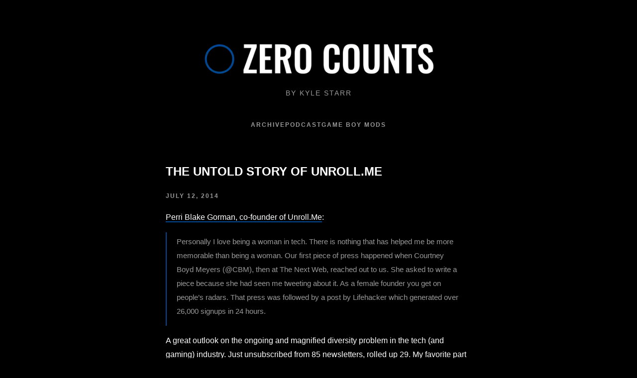

--- FILE ---
content_type: text/html; charset=UTF-8
request_url: https://zerocounts.net/2014/07/12/the-untold-story-of-unroll-me-personally-i-love-being-a-woman-in-tech/
body_size: 5375
content:
<!DOCTYPE html><html lang="en"><head><meta charSet="utf-8"/><meta http-equiv="x-ua-compatible" content="ie=edge"/><meta name="viewport" content="width=device-width, initial-scale=1, shrink-to-fit=no"/><meta name="generator" content="Gatsby 5.12.6"/><meta name="theme-color" content="#000000"/><meta name="author" content="Kyle Starr" data-gatsby-head="true"/><meta name="description" content="Perri Blake Gorman, co-founder of Unroll.Me: Personally I love being a woman in tech. There is nothing that has helped me be more memorable than being a woman…" data-gatsby-head="true"/><meta name="image" content="https://zerocounts.net/src/images/zero-counts-logo-5000.png" data-gatsby-head="true"/><meta name="og:title" content="The Untold Story of Unroll.Me - Zero Counts" data-gatsby-head="true"/><meta name="og:description" content="Perri Blake Gorman, co-founder of Unroll.Me: Personally I love being a woman in tech. There is nothing that has helped me be more memorable than being a woman…" data-gatsby-head="true"/><meta name="og:image" content="https://zerocounts.net/seo-card-light-icon.jpg" data-gatsby-head="true"/><meta name="og:image:alt" data-gatsby-head="true"/><meta name="og:type" content="website" data-gatsby-head="true"/><meta name="twitter:card" content="summary_large_image" data-gatsby-head="true"/><meta name="twitter:title" content="The Untold Story of Unroll.Me - Zero Counts" data-gatsby-head="true"/><meta name="twitter:description" content="Perri Blake Gorman, co-founder of Unroll.Me: Personally I love being a woman in tech. There is nothing that has helped me be more memorable than being a woman…" data-gatsby-head="true"/><meta name="twitter:image" content="https://zerocounts.net/src/images/zero-counts-logo-5000.png" data-gatsby-head="true"/><meta name="twitter:image:alt" data-gatsby-head="true"/><meta name="twitter:creator" content="@_kylestarr" data-gatsby-head="true"/><meta name="twitter:site" content="@_zerocounts" data-gatsby-head="true"/><style data-href="/styles.3d9d7507aad6929d7498.css" data-identity="gatsby-global-css">*{font-family:Avenir Next,Helvetica Neue,Helvetica,Arial,sans-serif}body{background-color:#000;color:#fff;margin-left:25px;margin-right:25px}ul{list-style-type:disc}li{margin-bottom:1em;margin-top:1em}iframe{display:block;margin:28px auto}.header{padding-top:70px;text-align:center}.header #header-image{margin:auto;max-width:75%}.header #byline{color:#999;font-size:14px;font-weight:500;letter-spacing:2px;padding:20px;text-align:center;text-transform:uppercase}.header #byline address{font-style:normal}.nav{font-size:12px;font-weight:600;letter-spacing:2px;line-height:2em;margin:0;padding-top:2em;text-align:center;text-decoration:none;text-transform:uppercase}.nav a,.nav a:active,.nav a:visited{border-bottom:none;color:#999;display:inline-block;text-decoration:none}.nav a:active:hover,.nav a:hover,.nav a:visited:hover{color:#004992}@media only screen and (max-width:768px){.header{padding-top:45px;text-align:center}.header #header-image{margin:auto;max-width:75%}.header #byline{color:#999;font-size:14px;font-weight:500;letter-spacing:2px;padding:20px;text-align:center;text-transform:uppercase}.header #byline address{font-style:normal}}.footer{text-align:center}main{line-height:175%;padding-top:1em}main a,main a:active,main a:visited{border-bottom:2px solid #004992;color:#fff;text-decoration:none}main a:active:hover,main a:hover,main a:visited:hover{color:#004992}article{margin:0 0 1.5em;padding:2em 0}#blog-list h2,h1{font-family:Avenir Next,Helvetica Neue,Helvetica,Arial,sans-serif;font-size:24px;font-weight:600;line-height:28px;text-align:left;text-decoration:none;text-transform:uppercase}#blog-list h2 a,#blog-list h2 a:active,#blog-list h2 a:visited,h1 a,h1 a:active,h1 a:visited{border-bottom:none}#blog-list article div h2{color:#999;font-size:18px;font-weight:600}@media only screen and (max-width:768px){article:first-of-type{padding-top:0}}h2{color:#999;font-size:18px}h2,h3{font-weight:600;text-transform:uppercase}h3{color:#888;font-size:16px}time{color:#999;font:12px Avenir Next,Helvetica Neue,Helvetica,Arial,sans-serif;font-weight:600;letter-spacing:2px;text-decoration:none;text-transform:uppercase}p{line-height:28px;overflow-wrap:break-word}p code{display:inline;padding:0}p img{display:block;margin-left:auto;margin-right:auto}p del,p del a{color:#999}video{display:block;margin-left:auto;margin-right:auto;max-width:100%}blockquote{-webkit-margin-before:0;-webkit-margin-after:0;-webkit-margin-start:0;-webkit-margin-end:0;border-left:2px solid #004992;color:#999;font-size:15px;margin-bottom:10px;margin-top:10px;padding:5px 20px;text-align:left}blockquote p{margin:0 0 10px}blockquote a{color:#999}hr{background:#444;border:none;display:block;height:1px;margin-block-end:2em;margin-block-start:2em}img{max-width:100%}.twitter-tweet{margin-left:auto;margin-right:auto}code{-webkit-text-fill-color:transparent;background:-webkit-linear-gradient(#00fa92,#004992);background-clip:border-box;-webkit-background-clip:text;display:block;overflow-wrap:break-word;padding:10px;white-space:pre-wrap}#archive-list{padding:1em 0}#archive-list article{padding:0}#archive-list article h2{color:#999;font-size:16px;font-weight:600;letter-spacing:2px;margin:0;text-decoration:none;text-transform:uppercase}#archive-list article h2 a{border-bottom:none;display:block}#gameboys-list{padding:1em 0}#gameboys-list article{padding:0}#gameboys-list article h2{color:#999;font-size:16px;font-weight:600;letter-spacing:2px;margin:0;text-decoration:none;text-transform:uppercase}#gameboys-list article h2 a{border-bottom:none;display:block}nav a{color:#fff;text-decoration:none}nav a,nav a:hover{border-bottom:none}.nav a{padding-inline:10px}#list-pagination{color:#999;display:block;font-size:12px;font-weight:600;letter-spacing:2px;margin:0 5px;padding-bottom:15px;text-align:center;text-decoration:none;text-transform:uppercase}#list-pagination a{margin:0 5px}#post-pagination{color:#999;font-size:12px;font-weight:600;letter-spacing:2px;margin:0 5px;padding-bottom:15px;text-align:center;text-decoration:none;text-transform:uppercase}#post-pagination a{display:block;margin-top:30px}#gameboys-list{align-items:stretch;display:grid;gap:15px;grid-template-columns:1fr 1fr 1fr}#gameboys-list .article h2{color:#999;font-size:13px;font-weight:600;letter-spacing:1px;line-height:160%;margin:0;text-align:center;text-decoration:none}#gameboys-list .article a .article-thumbnail{border:none;opacity:.7}#gameboys-list .article a:hover .article-thumbnail{opacity:1}#gameboys-list .article a:hover h2{color:#fff}@media screen and (max-width:768px){#gameboys-list{display:grid;grid-template-columns:1fr}#gameboys-list .article h2{color:#fff;font-size:13px;font-weight:600;letter-spacing:1px;line-height:160%;margin:0;text-align:center;text-decoration:none}#gameboys-list .article a .article-thumbnail{border:none;opacity:1}#gameboys-list .article a:active .article-thumbnail{opacity:.7}#gameboys-list .article a:active h2{color:#999}}footer{margin-bottom:30px;margin-top:30px}footer .social .social-icon{display:inline-block;padding:8px}.row{display:grid;grid-template-columns:repeat(12,1fr)}[class^=col-]{grid-column-end:span 12}@media(min-width:0){.col-xs-1{grid-column-end:span 1}.col-xs-2{grid-column-end:span 2}.col-xs-3{grid-column-end:span 3}.col-xs-4{grid-column-end:span 4}.col-xs-5{grid-column-end:span 5}.col-xs-6{grid-column-end:span 6}.col-xs-7{grid-column-end:span 7}.col-xs-8{grid-column-end:span 8}.col-xs-9{grid-column-end:span 9}.col-xs-10{grid-column-end:span 10}.col-xs-11{grid-column-end:span 11}.col-xs-12{grid-column-end:span 12}}@media(min-width:768px){.col-sm-1{grid-column-end:span 1}.col-sm-2{grid-column-end:span 2}.col-sm-3{grid-column-end:span 3}.col-sm-4{grid-column-end:span 4}.col-sm-5{grid-column-end:span 5}.col-sm-6{grid-column-end:span 6}.col-sm-7{grid-column-end:span 7}.col-sm-8{grid-column-end:span 8}.col-sm-9{grid-column-end:span 9}.col-sm-10{grid-column-end:span 10}.col-sm-11{grid-column-end:span 11}.col-sm-12{grid-column-end:span 12}}@media(min-width:992px){.col-md-1{grid-column-end:span 1}.col-md-2{grid-column-end:span 2}.col-md-3{grid-column-end:span 3}.col-md-4{grid-column-end:span 4}.col-md-5{grid-column-end:span 5}.col-md-6{grid-column-end:span 6}.col-md-7{grid-column-end:span 7}.col-md-8{grid-column-end:span 8}.col-md-9{grid-column-end:span 9}.col-md-10{grid-column-end:span 10}.col-md-11{grid-column-end:span 11}.col-md-12{grid-column-end:span 12}}@media(min-width:1200px){.col-lg-1{grid-column-end:span 1}.col-lg-2{grid-column-end:span 2}.col-lg-3{grid-column-end:span 3}.col-lg-4{grid-column-end:span 4}.col-lg-5{grid-column-end:span 5}.col-lg-6{grid-column-end:span 6}.col-lg-7{grid-column-end:span 7}.col-lg-8{grid-column-end:span 8}.col-lg-9{grid-column-end:span 9}.col-lg-10{grid-column-end:span 10}.col-lg-11{grid-column-end:span 11}.col-lg-12{grid-column-end:span 12}}</style><style>.gatsby-image-wrapper{position:relative;overflow:hidden}.gatsby-image-wrapper picture.object-fit-polyfill{position:static!important}.gatsby-image-wrapper img{bottom:0;height:100%;left:0;margin:0;max-width:none;padding:0;position:absolute;right:0;top:0;width:100%;object-fit:cover}.gatsby-image-wrapper [data-main-image]{opacity:0;transform:translateZ(0);transition:opacity .25s linear;will-change:opacity}.gatsby-image-wrapper-constrained{display:inline-block;vertical-align:top}</style><noscript><style>.gatsby-image-wrapper noscript [data-main-image]{opacity:1!important}.gatsby-image-wrapper [data-placeholder-image]{opacity:0!important}</style></noscript><script type="module">const e="undefined"!=typeof HTMLImageElement&&"loading"in HTMLImageElement.prototype;e&&document.body.addEventListener("load",(function(e){const t=e.target;if(void 0===t.dataset.mainImage)return;if(void 0===t.dataset.gatsbyImageSsr)return;let a=null,n=t;for(;null===a&&n;)void 0!==n.parentNode.dataset.gatsbyImageWrapper&&(a=n.parentNode),n=n.parentNode;const o=a.querySelector("[data-placeholder-image]"),r=new Image;r.src=t.currentSrc,r.decode().catch((()=>{})).then((()=>{t.style.opacity=1,o&&(o.style.opacity=0,o.style.transition="opacity 500ms linear")}))}),!0);</script><link rel="preconnect" href="https://www.googletagmanager.com"/><link rel="dns-prefetch" href="https://www.googletagmanager.com"/><script async="" src="https://www.googletagmanager.com/gtag/js?id=UA-177899257-1"></script><script>
      
      function gaOptout(){document.cookie=disableStr+'=true; expires=Thu, 31 Dec 2099 23:59:59 UTC;path=/',window[disableStr]=!0}var gaProperty='UA-177899257-1',disableStr='ga-disable-'+gaProperty;document.cookie.indexOf(disableStr+'=true')>-1&&(window[disableStr]=!0);
      if(!(navigator.doNotTrack == "1" || window.doNotTrack == "1")) {
        window.dataLayer = window.dataLayer || [];
        function gtag(){dataLayer.push(arguments);}
        gtag('js', new Date());

        gtag('config', 'UA-177899257-1', {"anonymize_ip":true,"cookie_expires":0,"send_page_view":false});
      }
      </script><link rel="icon" href="/favicon-32x32.png?v=a801ec66e05df7833a833f7bf09fe2ea" type="image/png"/><link rel="manifest" href="/manifest.webmanifest" crossorigin="anonymous"/><link rel="apple-touch-icon" sizes="48x48" href="/icons/icon-48x48.png?v=a801ec66e05df7833a833f7bf09fe2ea"/><link rel="apple-touch-icon" sizes="72x72" href="/icons/icon-72x72.png?v=a801ec66e05df7833a833f7bf09fe2ea"/><link rel="apple-touch-icon" sizes="96x96" href="/icons/icon-96x96.png?v=a801ec66e05df7833a833f7bf09fe2ea"/><link rel="apple-touch-icon" sizes="144x144" href="/icons/icon-144x144.png?v=a801ec66e05df7833a833f7bf09fe2ea"/><link rel="apple-touch-icon" sizes="192x192" href="/icons/icon-192x192.png?v=a801ec66e05df7833a833f7bf09fe2ea"/><link rel="apple-touch-icon" sizes="256x256" href="/icons/icon-256x256.png?v=a801ec66e05df7833a833f7bf09fe2ea"/><link rel="apple-touch-icon" sizes="384x384" href="/icons/icon-384x384.png?v=a801ec66e05df7833a833f7bf09fe2ea"/><link rel="apple-touch-icon" sizes="512x512" href="/icons/icon-512x512.png?v=a801ec66e05df7833a833f7bf09fe2ea"/><link rel="sitemap" type="application/xml" href="/sitemap-index.xml"/><link rel="alternate" type="application/rss+xml" title="Zero Counts" href="/rss.xml"/><title data-gatsby-head="true">The Untold Story of Unroll.Me - Zero Counts</title></head><body><div id="___gatsby"><div style="outline:none" tabindex="-1" id="gatsby-focus-wrapper"><div><div class="row header"><div class="col-xs-0 col-sm-2 col-md-2 col-lg-3"></div><div class="col-xs-12 col-sm-8 col-md-8 col-lg-6"><header><div id="header-image"><a href="/"><div data-gatsby-image-wrapper="" class="gatsby-image-wrapper gatsby-image-wrapper-constrained"><div style="max-width:528px;display:block"><img alt="" role="presentation" aria-hidden="true" src="data:image/svg+xml;charset=utf-8,%3Csvg%20height=&#x27;93&#x27;%20width=&#x27;528&#x27;%20xmlns=&#x27;http://www.w3.org/2000/svg&#x27;%20version=&#x27;1.1&#x27;%3E%3C/svg%3E" style="max-width:100%;display:block;position:static"/></div><div aria-hidden="true" data-placeholder-image="" style="opacity:1;transition:opacity 500ms linear"></div><picture><source type="image/webp" data-srcset="/static/f09c2140351d5320bed472047a8e44eb/3ffa3/zero-counts-logo-light.webp 132w,/static/f09c2140351d5320bed472047a8e44eb/e9fdf/zero-counts-logo-light.webp 264w,/static/f09c2140351d5320bed472047a8e44eb/bda27/zero-counts-logo-light.webp 528w,/static/f09c2140351d5320bed472047a8e44eb/87382/zero-counts-logo-light.webp 1056w" sizes="(min-width: 528px) 528px, 100vw"/><img data-gatsby-image-ssr="" layout="constrained" data-main-image="" style="opacity:0" sizes="(min-width: 528px) 528px, 100vw" decoding="async" loading="lazy" data-src="/static/f09c2140351d5320bed472047a8e44eb/045ce/zero-counts-logo-light.png" data-srcset="/static/f09c2140351d5320bed472047a8e44eb/3876d/zero-counts-logo-light.png 132w,/static/f09c2140351d5320bed472047a8e44eb/00f03/zero-counts-logo-light.png 264w,/static/f09c2140351d5320bed472047a8e44eb/045ce/zero-counts-logo-light.png 528w,/static/f09c2140351d5320bed472047a8e44eb/e12fe/zero-counts-logo-light.png 1056w" alt="Zero Counts logo"/></picture><noscript><picture><source type="image/webp" srcSet="/static/f09c2140351d5320bed472047a8e44eb/3ffa3/zero-counts-logo-light.webp 132w,/static/f09c2140351d5320bed472047a8e44eb/e9fdf/zero-counts-logo-light.webp 264w,/static/f09c2140351d5320bed472047a8e44eb/bda27/zero-counts-logo-light.webp 528w,/static/f09c2140351d5320bed472047a8e44eb/87382/zero-counts-logo-light.webp 1056w" sizes="(min-width: 528px) 528px, 100vw"/><img data-gatsby-image-ssr="" layout="constrained" data-main-image="" style="opacity:0" sizes="(min-width: 528px) 528px, 100vw" decoding="async" loading="lazy" src="/static/f09c2140351d5320bed472047a8e44eb/045ce/zero-counts-logo-light.png" srcSet="/static/f09c2140351d5320bed472047a8e44eb/3876d/zero-counts-logo-light.png 132w,/static/f09c2140351d5320bed472047a8e44eb/00f03/zero-counts-logo-light.png 264w,/static/f09c2140351d5320bed472047a8e44eb/045ce/zero-counts-logo-light.png 528w,/static/f09c2140351d5320bed472047a8e44eb/e12fe/zero-counts-logo-light.png 1056w" alt="Zero Counts logo"/></picture></noscript><script type="module">const t="undefined"!=typeof HTMLImageElement&&"loading"in HTMLImageElement.prototype;if(t){const t=document.querySelectorAll("img[data-main-image]");for(let e of t){e.dataset.src&&(e.setAttribute("src",e.dataset.src),e.removeAttribute("data-src")),e.dataset.srcset&&(e.setAttribute("srcset",e.dataset.srcset),e.removeAttribute("data-srcset"));const t=e.parentNode.querySelectorAll("source[data-srcset]");for(let e of t)e.setAttribute("srcset",e.dataset.srcset),e.removeAttribute("data-srcset");e.complete&&(e.style.opacity=1,e.parentNode.parentNode.querySelector("[data-placeholder-image]").style.opacity=0)}}</script></div></a></div><div id="byline"><address>By Kyle Starr</address></div></header></div><div class="col-xs-0 col-sm-2 col-md-2 col-lg-3"></div></div><div class="row nav"><div class="col-xs-0 col-sm-2 col-md-2 col-lg-3"></div><div class="col-xs-12 col-sm-8 col-md-8 col-lg-6"><a href="/archive/">Archive</a><a href="https://www.ybutton.online/">Podcast</a><a href="/gameboys/">Game Boy Mods</a></div><div class="col-xs-0 col-sm-2 col-md-2 col-lg-3"></div></div><div class="row"><div class="col-xs-0 col-sm-2 col-md-2 col-lg-3"></div><div class="col-xs-12 col-sm-8 col-md-8 col-lg-6"><main><article><header><h1>The Untold Story of Unroll.Me</h1><time>July 12, 2014</time></header><section><p><a href="https://medium.com/@bethebutterfly/the-road-to-a-million-users-aa591e54a8a7">Perri Blake Gorman, co-founder of Unroll.Me</a>:</p>
<blockquote>
<p>Personally I love being a woman in tech. There is nothing that has helped me be more memorable than being a woman. Our first piece of press happened when Courtney Boyd Meyers (@CBM), then at The Next Web, reached out to us. She asked to write a piece because she had seen me tweeting about it. As a female founder you get on people’s radars. That press was followed by a post by Lifehacker which generated over 26,000 signups in 24 hours.</p>
</blockquote>
<p>A great outlook on the ongoing and magnified diversity problem in the tech (and gaming) industry. Just unsubscribed from 85 newsletters, rolled up 29. My favorite part are the Most Unsubscribed / Most Rolled Up <a href="https://unroll.me/awards">awards</a>.</p></section></article><nav id="post-pagination"><a rel="next" class="next-post" href="/2014/07/14/unpaid-part-time-job/">Unpaid part-time job<!-- --> →</a><a rel="prev" class="prev-post" href="/2014/07/11/coming-out-simulator-2014/">← <!-- -->Coming Out Simulator 2014</a></nav></main></div><div class="col-xs-0 col-sm-2 col-md-2 col-lg-3"></div></div><div class="row footer"><div class="col-xs-0 col-sm-3 col-md-2 col-lg-3"></div><div class="col-xs-12 col-sm-6 col-md-8 col-lg-6"><footer><div class="social"><div class="social-icon"><a href="/about/"><div data-gatsby-image-wrapper="" class="gatsby-image-wrapper gatsby-image-wrapper-constrained"><div style="max-width:20px;display:block"><img alt="" role="presentation" aria-hidden="true" src="data:image/svg+xml;charset=utf-8,%3Csvg%20height=&#x27;20&#x27;%20width=&#x27;20&#x27;%20xmlns=&#x27;http://www.w3.org/2000/svg&#x27;%20version=&#x27;1.1&#x27;%3E%3C/svg%3E" style="max-width:100%;display:block;position:static"/></div><div aria-hidden="true" data-placeholder-image="" style="opacity:1;transition:opacity 500ms linear;background-color:#080808;position:absolute;top:0;left:0;bottom:0;right:0"></div><picture><source type="image/webp" data-srcset="/static/1e0da5c66e71e95b59bb73b6d6813775/fadb2/info-icon.webp 5w,/static/1e0da5c66e71e95b59bb73b6d6813775/bd5c1/info-icon.webp 10w,/static/1e0da5c66e71e95b59bb73b6d6813775/264f2/info-icon.webp 20w,/static/1e0da5c66e71e95b59bb73b6d6813775/e73fe/info-icon.webp 40w" sizes="(min-width: 20px) 20px, 100vw"/><img data-gatsby-image-ssr="" layout="constrained" data-main-image="" style="opacity:0" sizes="(min-width: 20px) 20px, 100vw" decoding="async" loading="lazy" data-src="/static/1e0da5c66e71e95b59bb73b6d6813775/83df1/info-icon.svg" data-srcset="/static/1e0da5c66e71e95b59bb73b6d6813775/35e25/info-icon.svg 5w,/static/1e0da5c66e71e95b59bb73b6d6813775/d77ca/info-icon.svg 10w,/static/1e0da5c66e71e95b59bb73b6d6813775/83df1/info-icon.svg 20w,/static/1e0da5c66e71e95b59bb73b6d6813775/bfcab/info-icon.svg 40w" alt="about icon"/></picture><noscript><picture><source type="image/webp" srcSet="/static/1e0da5c66e71e95b59bb73b6d6813775/fadb2/info-icon.webp 5w,/static/1e0da5c66e71e95b59bb73b6d6813775/bd5c1/info-icon.webp 10w,/static/1e0da5c66e71e95b59bb73b6d6813775/264f2/info-icon.webp 20w,/static/1e0da5c66e71e95b59bb73b6d6813775/e73fe/info-icon.webp 40w" sizes="(min-width: 20px) 20px, 100vw"/><img data-gatsby-image-ssr="" layout="constrained" data-main-image="" style="opacity:0" sizes="(min-width: 20px) 20px, 100vw" decoding="async" loading="lazy" src="/static/1e0da5c66e71e95b59bb73b6d6813775/83df1/info-icon.svg" srcSet="/static/1e0da5c66e71e95b59bb73b6d6813775/35e25/info-icon.svg 5w,/static/1e0da5c66e71e95b59bb73b6d6813775/d77ca/info-icon.svg 10w,/static/1e0da5c66e71e95b59bb73b6d6813775/83df1/info-icon.svg 20w,/static/1e0da5c66e71e95b59bb73b6d6813775/bfcab/info-icon.svg 40w" alt="about icon"/></picture></noscript><script type="module">const t="undefined"!=typeof HTMLImageElement&&"loading"in HTMLImageElement.prototype;if(t){const t=document.querySelectorAll("img[data-main-image]");for(let e of t){e.dataset.src&&(e.setAttribute("src",e.dataset.src),e.removeAttribute("data-src")),e.dataset.srcset&&(e.setAttribute("srcset",e.dataset.srcset),e.removeAttribute("data-srcset"));const t=e.parentNode.querySelectorAll("source[data-srcset]");for(let e of t)e.setAttribute("srcset",e.dataset.srcset),e.removeAttribute("data-srcset");e.complete&&(e.style.opacity=1,e.parentNode.parentNode.querySelector("[data-placeholder-image]").style.opacity=0)}}</script></div></a></div><div class="social-icon"><a href="https://mas.to/@zerocounts" id="mastodon" rel="me"><div data-gatsby-image-wrapper="" class="gatsby-image-wrapper gatsby-image-wrapper-constrained"><div style="max-width:19px;display:block"><img alt="" role="presentation" aria-hidden="true" src="data:image/svg+xml;charset=utf-8,%3Csvg%20height=&#x27;20&#x27;%20width=&#x27;19&#x27;%20xmlns=&#x27;http://www.w3.org/2000/svg&#x27;%20version=&#x27;1.1&#x27;%3E%3C/svg%3E" style="max-width:100%;display:block;position:static"/></div><div aria-hidden="true" data-placeholder-image="" style="opacity:1;transition:opacity 500ms linear;background-color:#f8f8f8;position:absolute;top:0;left:0;bottom:0;right:0"></div><picture><source type="image/webp" data-srcset="/static/62d2ff2498be4091877a513545951fb9/fadb2/mastodon-icon.webp 5w,/static/62d2ff2498be4091877a513545951fb9/56cec/mastodon-icon.webp 10w,/static/62d2ff2498be4091877a513545951fb9/e4c7b/mastodon-icon.webp 19w,/static/62d2ff2498be4091877a513545951fb9/bbcc7/mastodon-icon.webp 38w" sizes="(min-width: 19px) 19px, 100vw"/><img data-gatsby-image-ssr="" layout="constrained" data-main-image="" style="opacity:0" sizes="(min-width: 19px) 19px, 100vw" decoding="async" loading="lazy" data-src="/static/62d2ff2498be4091877a513545951fb9/c2875/mastodon-icon.svg" data-srcset="/static/62d2ff2498be4091877a513545951fb9/35e25/mastodon-icon.svg 5w,/static/62d2ff2498be4091877a513545951fb9/f76f9/mastodon-icon.svg 10w,/static/62d2ff2498be4091877a513545951fb9/c2875/mastodon-icon.svg 19w,/static/62d2ff2498be4091877a513545951fb9/aea8f/mastodon-icon.svg 38w" alt="mastodon icon"/></picture><noscript><picture><source type="image/webp" srcSet="/static/62d2ff2498be4091877a513545951fb9/fadb2/mastodon-icon.webp 5w,/static/62d2ff2498be4091877a513545951fb9/56cec/mastodon-icon.webp 10w,/static/62d2ff2498be4091877a513545951fb9/e4c7b/mastodon-icon.webp 19w,/static/62d2ff2498be4091877a513545951fb9/bbcc7/mastodon-icon.webp 38w" sizes="(min-width: 19px) 19px, 100vw"/><img data-gatsby-image-ssr="" layout="constrained" data-main-image="" style="opacity:0" sizes="(min-width: 19px) 19px, 100vw" decoding="async" loading="lazy" src="/static/62d2ff2498be4091877a513545951fb9/c2875/mastodon-icon.svg" srcSet="/static/62d2ff2498be4091877a513545951fb9/35e25/mastodon-icon.svg 5w,/static/62d2ff2498be4091877a513545951fb9/f76f9/mastodon-icon.svg 10w,/static/62d2ff2498be4091877a513545951fb9/c2875/mastodon-icon.svg 19w,/static/62d2ff2498be4091877a513545951fb9/aea8f/mastodon-icon.svg 38w" alt="mastodon icon"/></picture></noscript><script type="module">const t="undefined"!=typeof HTMLImageElement&&"loading"in HTMLImageElement.prototype;if(t){const t=document.querySelectorAll("img[data-main-image]");for(let e of t){e.dataset.src&&(e.setAttribute("src",e.dataset.src),e.removeAttribute("data-src")),e.dataset.srcset&&(e.setAttribute("srcset",e.dataset.srcset),e.removeAttribute("data-srcset"));const t=e.parentNode.querySelectorAll("source[data-srcset]");for(let e of t)e.setAttribute("srcset",e.dataset.srcset),e.removeAttribute("data-srcset");e.complete&&(e.style.opacity=1,e.parentNode.parentNode.querySelector("[data-placeholder-image]").style.opacity=0)}}</script></div></a></div><div class="social-icon"><a href="https://zerocounts.net/rss.xml" id="rss-feed"><div data-gatsby-image-wrapper="" class="gatsby-image-wrapper gatsby-image-wrapper-constrained"><div style="max-width:20px;display:block"><img alt="" role="presentation" aria-hidden="true" src="data:image/svg+xml;charset=utf-8,%3Csvg%20height=&#x27;20&#x27;%20width=&#x27;20&#x27;%20xmlns=&#x27;http://www.w3.org/2000/svg&#x27;%20version=&#x27;1.1&#x27;%3E%3C/svg%3E" style="max-width:100%;display:block;position:static"/></div><div aria-hidden="true" data-placeholder-image="" style="opacity:1;transition:opacity 500ms linear;background-color:#f8f8f8;position:absolute;top:0;left:0;bottom:0;right:0"></div><picture><source type="image/webp" data-srcset="/static/656a22c10ccdc27f7866c1c6f58912b9/fadb2/feed-icon.webp 5w,/static/656a22c10ccdc27f7866c1c6f58912b9/bd5c1/feed-icon.webp 10w,/static/656a22c10ccdc27f7866c1c6f58912b9/264f2/feed-icon.webp 20w,/static/656a22c10ccdc27f7866c1c6f58912b9/e73fe/feed-icon.webp 40w" sizes="(min-width: 20px) 20px, 100vw"/><img data-gatsby-image-ssr="" layout="constrained" data-main-image="" style="opacity:0" sizes="(min-width: 20px) 20px, 100vw" decoding="async" loading="lazy" data-src="/static/656a22c10ccdc27f7866c1c6f58912b9/83df1/feed-icon.svg" data-srcset="/static/656a22c10ccdc27f7866c1c6f58912b9/35e25/feed-icon.svg 5w,/static/656a22c10ccdc27f7866c1c6f58912b9/d77ca/feed-icon.svg 10w,/static/656a22c10ccdc27f7866c1c6f58912b9/83df1/feed-icon.svg 20w,/static/656a22c10ccdc27f7866c1c6f58912b9/bfcab/feed-icon.svg 40w" alt="feed icon"/></picture><noscript><picture><source type="image/webp" srcSet="/static/656a22c10ccdc27f7866c1c6f58912b9/fadb2/feed-icon.webp 5w,/static/656a22c10ccdc27f7866c1c6f58912b9/bd5c1/feed-icon.webp 10w,/static/656a22c10ccdc27f7866c1c6f58912b9/264f2/feed-icon.webp 20w,/static/656a22c10ccdc27f7866c1c6f58912b9/e73fe/feed-icon.webp 40w" sizes="(min-width: 20px) 20px, 100vw"/><img data-gatsby-image-ssr="" layout="constrained" data-main-image="" style="opacity:0" sizes="(min-width: 20px) 20px, 100vw" decoding="async" loading="lazy" src="/static/656a22c10ccdc27f7866c1c6f58912b9/83df1/feed-icon.svg" srcSet="/static/656a22c10ccdc27f7866c1c6f58912b9/35e25/feed-icon.svg 5w,/static/656a22c10ccdc27f7866c1c6f58912b9/d77ca/feed-icon.svg 10w,/static/656a22c10ccdc27f7866c1c6f58912b9/83df1/feed-icon.svg 20w,/static/656a22c10ccdc27f7866c1c6f58912b9/bfcab/feed-icon.svg 40w" alt="feed icon"/></picture></noscript><script type="module">const t="undefined"!=typeof HTMLImageElement&&"loading"in HTMLImageElement.prototype;if(t){const t=document.querySelectorAll("img[data-main-image]");for(let e of t){e.dataset.src&&(e.setAttribute("src",e.dataset.src),e.removeAttribute("data-src")),e.dataset.srcset&&(e.setAttribute("srcset",e.dataset.srcset),e.removeAttribute("data-srcset"));const t=e.parentNode.querySelectorAll("source[data-srcset]");for(let e of t)e.setAttribute("srcset",e.dataset.srcset),e.removeAttribute("data-srcset");e.complete&&(e.style.opacity=1,e.parentNode.parentNode.querySelector("[data-placeholder-image]").style.opacity=0)}}</script></div></a></div><div class="social-icon"><a href="mailto:info@zerocounts.net" id="email"><div data-gatsby-image-wrapper="" class="gatsby-image-wrapper gatsby-image-wrapper-constrained"><div style="max-width:26px;display:block"><img alt="" role="presentation" aria-hidden="true" src="data:image/svg+xml;charset=utf-8,%3Csvg%20height=&#x27;20&#x27;%20width=&#x27;26&#x27;%20xmlns=&#x27;http://www.w3.org/2000/svg&#x27;%20version=&#x27;1.1&#x27;%3E%3C/svg%3E" style="max-width:100%;display:block;position:static"/></div><div aria-hidden="true" data-placeholder-image="" style="opacity:1;transition:opacity 500ms linear;background-color:#f8f8f8;position:absolute;top:0;left:0;bottom:0;right:0"></div><picture><source type="image/webp" data-srcset="/static/8c6b618c116101e14840c2f800acbdea/9b6cb/mail-icon.webp 7w,/static/8c6b618c116101e14840c2f800acbdea/17955/mail-icon.webp 13w,/static/8c6b618c116101e14840c2f800acbdea/8f9a9/mail-icon.webp 26w,/static/8c6b618c116101e14840c2f800acbdea/b2a78/mail-icon.webp 52w" sizes="(min-width: 26px) 26px, 100vw"/><img data-gatsby-image-ssr="" layout="constrained" data-main-image="" style="opacity:0" sizes="(min-width: 26px) 26px, 100vw" decoding="async" loading="lazy" data-src="/static/8c6b618c116101e14840c2f800acbdea/a22a3/mail-icon.svg" data-srcset="/static/8c6b618c116101e14840c2f800acbdea/cd1d0/mail-icon.svg 7w,/static/8c6b618c116101e14840c2f800acbdea/c0d3b/mail-icon.svg 13w,/static/8c6b618c116101e14840c2f800acbdea/a22a3/mail-icon.svg 26w,/static/8c6b618c116101e14840c2f800acbdea/0f6ec/mail-icon.svg 52w" alt="mail icon"/></picture><noscript><picture><source type="image/webp" srcSet="/static/8c6b618c116101e14840c2f800acbdea/9b6cb/mail-icon.webp 7w,/static/8c6b618c116101e14840c2f800acbdea/17955/mail-icon.webp 13w,/static/8c6b618c116101e14840c2f800acbdea/8f9a9/mail-icon.webp 26w,/static/8c6b618c116101e14840c2f800acbdea/b2a78/mail-icon.webp 52w" sizes="(min-width: 26px) 26px, 100vw"/><img data-gatsby-image-ssr="" layout="constrained" data-main-image="" style="opacity:0" sizes="(min-width: 26px) 26px, 100vw" decoding="async" loading="lazy" src="/static/8c6b618c116101e14840c2f800acbdea/a22a3/mail-icon.svg" srcSet="/static/8c6b618c116101e14840c2f800acbdea/cd1d0/mail-icon.svg 7w,/static/8c6b618c116101e14840c2f800acbdea/c0d3b/mail-icon.svg 13w,/static/8c6b618c116101e14840c2f800acbdea/a22a3/mail-icon.svg 26w,/static/8c6b618c116101e14840c2f800acbdea/0f6ec/mail-icon.svg 52w" alt="mail icon"/></picture></noscript><script type="module">const t="undefined"!=typeof HTMLImageElement&&"loading"in HTMLImageElement.prototype;if(t){const t=document.querySelectorAll("img[data-main-image]");for(let e of t){e.dataset.src&&(e.setAttribute("src",e.dataset.src),e.removeAttribute("data-src")),e.dataset.srcset&&(e.setAttribute("srcset",e.dataset.srcset),e.removeAttribute("data-srcset"));const t=e.parentNode.querySelectorAll("source[data-srcset]");for(let e of t)e.setAttribute("srcset",e.dataset.srcset),e.removeAttribute("data-srcset");e.complete&&(e.style.opacity=1,e.parentNode.parentNode.querySelector("[data-placeholder-image]").style.opacity=0)}}</script></div></a></div></div></footer></div><div class="col-xs-0 col-sm-3 col-md-2 col-lg-3"></div></div></div></div><div id="gatsby-announcer" style="position:absolute;top:0;width:1px;height:1px;padding:0;overflow:hidden;clip:rect(0, 0, 0, 0);white-space:nowrap;border:0" aria-live="assertive" aria-atomic="true"></div></div><script id="gatsby-script-loader">/*<![CDATA[*/window.pagePath="/2014/07/12/the-untold-story-of-unroll-me-personally-i-love-being-a-woman-in-tech/";/*]]>*/</script><!-- slice-start id="_gatsby-scripts-1" -->
          <script
            id="gatsby-chunk-mapping"
          >
            window.___chunkMapping="{\"app\":[\"/app-c147e12f806932da2944.js\"],\"component---src-pages-404-js\":[\"/component---src-pages-404-js-5ad7e2224b6d2266305f.js\"],\"component---src-pages-about-js\":[\"/component---src-pages-about-js-1ac53e213d890908fe59.js\"],\"component---src-templates-archive-list-js\":[\"/component---src-templates-archive-list-js-513c5cce64e63b2d45d9.js\"],\"component---src-templates-blog-list-js\":[\"/component---src-templates-blog-list-js-6761dd3d21e4a1ba28a7.js\"],\"component---src-templates-blog-post-js\":[\"/component---src-templates-blog-post-js-b5b261dbf775c3b412b5.js\"],\"component---src-templates-gameboy-template-js\":[\"/component---src-templates-gameboy-template-js-bf45c9ded903447f7bbf.js\"],\"component---src-templates-gameboys-list-js\":[\"/component---src-templates-gameboys-list-js-52a136b3470ec0363c72.js\"]}";
          </script>
        <script>window.___webpackCompilationHash="71ec888fe79e80d77d7c";</script><script src="/webpack-runtime-ea0aa8870e06f523ae8a.js" async></script><script src="/framework-e6c2bac77347af007228.js" async></script><script src="/app-c147e12f806932da2944.js" async></script><!-- slice-end id="_gatsby-scripts-1" --></body></html>

--- FILE ---
content_type: application/javascript; charset=UTF-8
request_url: https://zerocounts.net/commons-d6b7961f1e2ee514a4ef.js
body_size: 5114
content:
"use strict";(self.webpackChunkzero_counts_gatsby=self.webpackChunkzero_counts_gatsby||[]).push([[351],{3204:function(e){const t=/[\p{Lu}]/u,a=/[\p{Ll}]/u,n=/^[\p{Lu}](?![\p{Lu}])/gu,c=/([\p{Alpha}\p{N}_]|$)/u,i=/[_.\- ]+/,s=new RegExp("^"+i.source),o=new RegExp(i.source+c.source,"gu"),r=new RegExp("\\d+"+c.source,"gu"),l=(e,c)=>{if("string"!=typeof e&&!Array.isArray(e))throw new TypeError("Expected the input to be `string | string[]`");if(c={pascalCase:!1,preserveConsecutiveUppercase:!1,...c},0===(e=Array.isArray(e)?e.map((e=>e.trim())).filter((e=>e.length)).join("-"):e.trim()).length)return"";const i=!1===c.locale?e=>e.toLowerCase():e=>e.toLocaleLowerCase(c.locale),l=!1===c.locale?e=>e.toUpperCase():e=>e.toLocaleUpperCase(c.locale);if(1===e.length)return c.pascalCase?l(e):i(e);return e!==i(e)&&(e=((e,n,c)=>{let i=!1,s=!1,o=!1;for(let r=0;r<e.length;r++){const l=e[r];i&&t.test(l)?(e=e.slice(0,r)+"-"+e.slice(r),i=!1,o=s,s=!0,r++):s&&o&&a.test(l)?(e=e.slice(0,r-1)+"-"+e.slice(r-1),o=s,s=!1,i=!0):(i=n(l)===l&&c(l)!==l,o=s,s=c(l)===l&&n(l)!==l)}return e})(e,i,l)),e=e.replace(s,""),e=c.preserveConsecutiveUppercase?((e,t)=>(n.lastIndex=0,e.replace(n,(e=>t(e)))))(e,i):i(e),c.pascalCase&&(e=l(e.charAt(0))+e.slice(1)),((e,t)=>(o.lastIndex=0,r.lastIndex=0,e.replace(o,((e,a)=>t(a))).replace(r,(e=>t(e)))))(e,l)};e.exports=l,e.exports.default=l},8032:function(e,t,a){a.d(t,{G:function(){return j},L:function(){return f},M:function(){return S},P:function(){return x},S:function(){return F},_:function(){return o},a:function(){return s},b:function(){return m},c:function(){return l},g:function(){return u},h:function(){return r}});var n=a(7294),c=(a(3204),a(5697)),i=a.n(c);function s(){return s=Object.assign?Object.assign.bind():function(e){for(var t=1;t<arguments.length;t++){var a=arguments[t];for(var n in a)Object.prototype.hasOwnProperty.call(a,n)&&(e[n]=a[n])}return e},s.apply(this,arguments)}function o(e,t){if(null==e)return{};var a,n,c={},i=Object.keys(e);for(n=0;n<i.length;n++)t.indexOf(a=i[n])>=0||(c[a]=e[a]);return c}const r=()=>"undefined"!=typeof HTMLImageElement&&"loading"in HTMLImageElement.prototype;const l=e=>{var t;return(e=>{var t,a;return Boolean(null==e||null==(t=e.images)||null==(a=t.fallback)?void 0:a.src)})(e)?e:(e=>Boolean(null==e?void 0:e.gatsbyImageData))(e)?e.gatsbyImageData:(e=>Boolean(null==e?void 0:e.gatsbyImage))(e)?e.gatsbyImage:null==e||null==(t=e.childImageSharp)?void 0:t.gatsbyImageData};function d(e,t,a){const n={};let c="gatsby-image-wrapper";return"fixed"===a?(n.width=e,n.height=t):"constrained"===a&&(c="gatsby-image-wrapper gatsby-image-wrapper-constrained"),{className:c,"data-gatsby-image-wrapper":"",style:n}}function m(e,t,a,n,c){return void 0===c&&(c={}),s({},a,{loading:n,shouldLoad:e,"data-main-image":"",style:s({},c,{opacity:t?1:0})})}function u(e,t,a,n,c,i,o,r){const l={};i&&(l.backgroundColor=i,"fixed"===a?(l.width=n,l.height=c,l.backgroundColor=i,l.position="relative"):("constrained"===a||"fullWidth"===a)&&(l.position="absolute",l.top=0,l.left=0,l.bottom=0,l.right=0)),o&&(l.objectFit=o),r&&(l.objectPosition=r);const d=s({},e,{"aria-hidden":!0,"data-placeholder-image":"",style:s({opacity:t?0:1,transition:"opacity 500ms linear"},l)});return d}const g=["children"],p=function(e){let{layout:t,width:a,height:c}=e;return"fullWidth"===t?n.createElement("div",{"aria-hidden":!0,style:{paddingTop:c/a*100+"%"}}):"constrained"===t?n.createElement("div",{style:{maxWidth:a,display:"block"}},n.createElement("img",{alt:"",role:"presentation","aria-hidden":"true",src:`data:image/svg+xml;charset=utf-8,%3Csvg%20height='${c}'%20width='${a}'%20xmlns='http://www.w3.org/2000/svg'%20version='1.1'%3E%3C/svg%3E`,style:{maxWidth:"100%",display:"block",position:"static"}})):null},f=function(e){let{children:t}=e,a=o(e,g);return n.createElement(n.Fragment,null,n.createElement(p,s({},a)),t,null)},b=["src","srcSet","loading","alt","shouldLoad"],h=["fallback","sources","shouldLoad"],w=function(e){let{src:t,srcSet:a,loading:c,alt:i="",shouldLoad:r}=e,l=o(e,b);return n.createElement("img",s({},l,{decoding:"async",loading:c,src:r?t:void 0,"data-src":r?void 0:t,srcSet:r?a:void 0,"data-srcset":r?void 0:a,alt:i}))},y=function(e){let{fallback:t,sources:a=[],shouldLoad:c=!0}=e,i=o(e,h);const r=i.sizes||(null==t?void 0:t.sizes),l=n.createElement(w,s({},i,t,{sizes:r,shouldLoad:c}));return a.length?n.createElement("picture",null,a.map((e=>{let{media:t,srcSet:a,type:i}=e;return n.createElement("source",{key:`${t}-${i}-${a}`,type:i,media:t,srcSet:c?a:void 0,"data-srcset":c?void 0:a,sizes:r})})),l):l};var v;w.propTypes={src:c.string.isRequired,alt:c.string.isRequired,sizes:c.string,srcSet:c.string,shouldLoad:c.bool},y.displayName="Picture",y.propTypes={alt:c.string.isRequired,shouldLoad:c.bool,fallback:c.exact({src:c.string.isRequired,srcSet:c.string,sizes:c.string}),sources:c.arrayOf(c.oneOfType([c.exact({media:c.string.isRequired,type:c.string,sizes:c.string,srcSet:c.string.isRequired}),c.exact({media:c.string,type:c.string.isRequired,sizes:c.string,srcSet:c.string.isRequired})]))};const E=["fallback"],x=function(e){let{fallback:t}=e,a=o(e,E);return t?n.createElement(y,s({},a,{fallback:{src:t},"aria-hidden":!0,alt:""})):n.createElement("div",s({},a))};x.displayName="Placeholder",x.propTypes={fallback:c.string,sources:null==(v=y.propTypes)?void 0:v.sources,alt:function(e,t,a){return e[t]?new Error(`Invalid prop \`${t}\` supplied to \`${a}\`. Validation failed.`):null}};const S=function(e){return n.createElement(n.Fragment,null,n.createElement(y,s({},e)),n.createElement("noscript",null,n.createElement(y,s({},e,{shouldLoad:!0}))))};S.displayName="MainImage",S.propTypes=y.propTypes;const k=["as","className","class","style","image","loading","imgClassName","imgStyle","backgroundColor","objectFit","objectPosition"],N=["style","className"],C=e=>e.replace(/\n/g,""),L=function(e,t,a){for(var n=arguments.length,c=new Array(n>3?n-3:0),s=3;s<n;s++)c[s-3]=arguments[s];return e.alt||""===e.alt?i().string.apply(i(),[e,t,a].concat(c)):new Error(`The "alt" prop is required in ${a}. If the image is purely presentational then pass an empty string: e.g. alt="". Learn more: https://a11y-style-guide.com/style-guide/section-media.html`)},z={image:i().object.isRequired,alt:L},I=["as","image","style","backgroundColor","className","class","onStartLoad","onLoad","onError"],$=["style","className"],_=new Set;let T,O;const A=function(e){let{as:t="div",image:c,style:i,backgroundColor:l,className:m,class:u,onStartLoad:g,onLoad:p,onError:f}=e,b=o(e,I);const{width:h,height:w,layout:y}=c,v=d(h,w,y),{style:E,className:x}=v,S=o(v,$),k=(0,n.useRef)(),N=(0,n.useMemo)((()=>JSON.stringify(c.images)),[c.images]);u&&(m=u);const C=function(e,t,a){let n="";return"fullWidth"===e&&(n=`<div aria-hidden="true" style="padding-top: ${a/t*100}%;"></div>`),"constrained"===e&&(n=`<div style="max-width: ${t}px; display: block;"><img alt="" role="presentation" aria-hidden="true" src="data:image/svg+xml;charset=utf-8,%3Csvg%20height='${a}'%20width='${t}'%20xmlns='http://www.w3.org/2000/svg'%20version='1.1'%3E%3C/svg%3E" style="max-width: 100%; display: block; position: static;"></div>`),n}(y,h,w);return(0,n.useEffect)((()=>{T||(T=a.e(731).then(a.bind(a,6731)).then((e=>{let{renderImageToString:t,swapPlaceholderImage:a}=e;return O=t,{renderImageToString:t,swapPlaceholderImage:a}})));const e=k.current.querySelector("[data-gatsby-image-ssr]");if(e&&r())return e.complete?(null==g||g({wasCached:!0}),null==p||p({wasCached:!0}),setTimeout((()=>{e.removeAttribute("data-gatsby-image-ssr")}),0)):(null==g||g({wasCached:!0}),e.addEventListener("load",(function t(){e.removeEventListener("load",t),null==p||p({wasCached:!0}),setTimeout((()=>{e.removeAttribute("data-gatsby-image-ssr")}),0)}))),void _.add(N);if(O&&_.has(N))return;let t,n;return T.then((e=>{let{renderImageToString:a,swapPlaceholderImage:o}=e;k.current&&(k.current.innerHTML=a(s({isLoading:!0,isLoaded:_.has(N),image:c},b)),_.has(N)||(t=requestAnimationFrame((()=>{k.current&&(n=o(k.current,N,_,i,g,p,f))}))))})),()=>{t&&cancelAnimationFrame(t),n&&n()}}),[c]),(0,n.useLayoutEffect)((()=>{_.has(N)&&O&&(k.current.innerHTML=O(s({isLoading:_.has(N),isLoaded:_.has(N),image:c},b)),null==g||g({wasCached:!0}),null==p||p({wasCached:!0}))}),[c]),(0,n.createElement)(t,s({},S,{style:s({},E,i,{backgroundColor:l}),className:`${x}${m?` ${m}`:""}`,ref:k,dangerouslySetInnerHTML:{__html:C},suppressHydrationWarning:!0}))},j=(0,n.memo)((function(e){return e.image?(0,n.createElement)(A,e):null}));j.propTypes=z,j.displayName="GatsbyImage";const R=["src","__imageData","__error","width","height","aspectRatio","tracedSVGOptions","placeholder","formats","quality","transformOptions","jpgOptions","pngOptions","webpOptions","avifOptions","blurredOptions","breakpoints","outputPixelDensities"];function q(e){return function(t){let{src:a,__imageData:c,__error:i}=t,r=o(t,R);return i&&console.warn(i),c?n.createElement(e,s({image:c},r)):(console.warn("Image not loaded",a),null)}}const P=q((function(e){let{as:t="div",className:a,class:c,style:i,image:r,loading:l="lazy",imgClassName:g,imgStyle:p,backgroundColor:b,objectFit:h,objectPosition:w}=e,y=o(e,k);if(!r)return console.warn("[gatsby-plugin-image] Missing image prop"),null;c&&(a=c),p=s({objectFit:h,objectPosition:w,backgroundColor:b},p);const{width:v,height:E,layout:L,images:z,placeholder:I,backgroundColor:$}=r,_=d(v,E,L),{style:T,className:O}=_,A=o(_,N),j={fallback:void 0,sources:[]};return z.fallback&&(j.fallback=s({},z.fallback,{srcSet:z.fallback.srcSet?C(z.fallback.srcSet):void 0})),z.sources&&(j.sources=z.sources.map((e=>s({},e,{srcSet:C(e.srcSet)})))),n.createElement(t,s({},A,{style:s({},T,i,{backgroundColor:b}),className:`${O}${a?` ${a}`:""}`}),n.createElement(f,{layout:L,width:v,height:E},n.createElement(x,s({},u(I,!1,L,v,E,$,h,w))),n.createElement(S,s({"data-gatsby-image-ssr":"",className:g},y,m("eager"===l,!1,j,l,p)))))})),D=function(e,t){for(var a=arguments.length,n=new Array(a>2?a-2:0),c=2;c<a;c++)n[c-2]=arguments[c];return"fullWidth"!==e.layout||"width"!==t&&"height"!==t||!e[t]?i().number.apply(i(),[e,t].concat(n)):new Error(`"${t}" ${e[t]} may not be passed when layout is fullWidth.`)},M=new Set(["fixed","fullWidth","constrained"]),W={src:i().string.isRequired,alt:L,width:D,height:D,sizes:i().string,layout:e=>{if(void 0!==e.layout&&!M.has(e.layout))return new Error(`Invalid value ${e.layout}" provided for prop "layout". Defaulting to "constrained". Valid values are "fixed", "fullWidth" or "constrained".`)}};P.displayName="StaticImage",P.propTypes=W;const F=q(j);F.displayName="StaticImage",F.propTypes=W},1977:function(e,t,a){a.d(t,{Z:function(){return r}});var n=a(7294),c=a(1883),i=a(8032);var s=()=>n.createElement("header",null,n.createElement("div",{id:"header-image"},n.createElement(c.Link,{to:"/"},n.createElement(i.S,{src:"../images/zero-counts-logo-light.png",alt:"Zero Counts logo",placeholder:"none",layout:"constrained",width:528,__imageData:a(5827)}))),n.createElement("div",{id:"byline"},n.createElement("address",null,"By Kyle Starr")));var o=()=>n.createElement("footer",null,n.createElement("div",{className:"social"},n.createElement("div",{className:"social-icon"},n.createElement(c.Link,{to:"/about"},n.createElement(i.S,{src:"../images/info-icon.svg",alt:"about icon",layout:"constrained",height:20,__imageData:a(1254)}))),n.createElement("div",{className:"social-icon"},n.createElement("a",{href:"https://mas.to/@zerocounts",id:"mastodon",rel:"me"},n.createElement(i.S,{src:"../images/mastodon-icon.svg",alt:"mastodon icon",layout:"constrained",height:20,__imageData:a(6768)}))),n.createElement("div",{className:"social-icon"},n.createElement("a",{href:"https://zerocounts.net/rss.xml",id:"rss-feed"},n.createElement(i.S,{src:"../images/feed-icon.svg",alt:"feed icon",layout:"constrained",height:20,__imageData:a(4295)}))),n.createElement("div",{className:"social-icon"},n.createElement("a",{href:"mailto:info@zerocounts.net",id:"email"},n.createElement(i.S,{src:"../images/mail-icon.svg",alt:"mail icon",layout:"constrained",height:20,__imageData:a(5979)})))));var r=e=>{let{title:t,children:a}=e;return n.createElement("div",null,n.createElement("div",{className:"row header"},n.createElement("div",{className:"col-xs-0 col-sm-2 col-md-2 col-lg-3"}),n.createElement("div",{className:"col-xs-12 col-sm-8 col-md-8 col-lg-6"},n.createElement(s,null)),n.createElement("div",{className:"col-xs-0 col-sm-2 col-md-2 col-lg-3"})),n.createElement("div",{className:"row nav"},n.createElement("div",{className:"col-xs-0 col-sm-2 col-md-2 col-lg-3"}),n.createElement("div",{className:"col-xs-12 col-sm-8 col-md-8 col-lg-6"},n.createElement(c.Link,{to:"/archive"},"Archive"),n.createElement("a",{href:"https://www.ybutton.online/"},"Podcast"),n.createElement(c.Link,{to:"/gameboys"},"Game Boy Mods")),n.createElement("div",{className:"col-xs-0 col-sm-2 col-md-2 col-lg-3"})),n.createElement("div",{className:"row"},n.createElement("div",{className:"col-xs-0 col-sm-2 col-md-2 col-lg-3"}),n.createElement("div",{className:"col-xs-12 col-sm-8 col-md-8 col-lg-6"},n.createElement("main",null,a)),n.createElement("div",{className:"col-xs-0 col-sm-2 col-md-2 col-lg-3"})),n.createElement("div",{className:"row footer"},n.createElement("div",{className:"col-xs-0 col-sm-3 col-md-2 col-lg-3"}),n.createElement("div",{className:"col-xs-12 col-sm-6 col-md-8 col-lg-6"},n.createElement(o,null)),n.createElement("div",{className:"col-xs-0 col-sm-3 col-md-2 col-lg-3"})))}},8521:function(e,t,a){a.d(t,{Z:function(){return i}});var n=a(7294),c=a(1883);var i=e=>{let{title:t,description:a,thumbnail:i,thumbnailAlt:s,pathname:o,children:r}=e;const{title:l,description:d,name:m,image:u,siteUrl:g,seoCardImage:p,twitterCreator:f,twitterSite:b}=(0,c.useStaticQuery)("1113424889").site.siteMetadata,h={title:t||l,description:a||d,name:m,image:`${g}${i||`/${u}`}`,seoCardImage:`${g}/${p}`,url:`${g}${o||""}`,twitterCreator:f,twitterSite:b,thumbnailAlt:s};return n.createElement(n.Fragment,null,n.createElement("title",null,h.title),n.createElement("meta",{name:"author",content:h.name}),n.createElement("meta",{name:"description",content:h.description}),n.createElement("meta",{name:"image",content:h.image}),n.createElement("meta",{name:"og:title",content:h.title}),n.createElement("meta",{name:"og:description",content:h.description}),n.createElement("meta",{name:"og:image",content:h.seoCardImage}),n.createElement("meta",{name:"og:image:alt",content:h.thumbnailAlt}),n.createElement("meta",{name:"og:type",content:"website"}),n.createElement("meta",{name:"twitter:card",content:"summary_large_image"}),n.createElement("meta",{name:"twitter:title",content:h.title}),n.createElement("meta",{name:"twitter:description",content:h.description}),n.createElement("meta",{name:"twitter:image",content:h.image}),n.createElement("meta",{name:"twitter:image:alt",content:h.thumbnailAlt}),n.createElement("meta",{name:"twitter:creator",content:h.twitterCreator}),n.createElement("meta",{name:"twitter:site",content:h.twitterSite}),r)}},5979:function(e){e.exports=JSON.parse('{"layout":"constrained","backgroundColor":"#f8f8f8","images":{"fallback":{"src":"/static/8c6b618c116101e14840c2f800acbdea/a22a3/mail-icon.svg","srcSet":"/static/8c6b618c116101e14840c2f800acbdea/cd1d0/mail-icon.svg 7w,\\n/static/8c6b618c116101e14840c2f800acbdea/c0d3b/mail-icon.svg 13w,\\n/static/8c6b618c116101e14840c2f800acbdea/a22a3/mail-icon.svg 26w,\\n/static/8c6b618c116101e14840c2f800acbdea/0f6ec/mail-icon.svg 52w","sizes":"(min-width: 26px) 26px, 100vw"},"sources":[{"srcSet":"/static/8c6b618c116101e14840c2f800acbdea/9b6cb/mail-icon.webp 7w,\\n/static/8c6b618c116101e14840c2f800acbdea/17955/mail-icon.webp 13w,\\n/static/8c6b618c116101e14840c2f800acbdea/8f9a9/mail-icon.webp 26w,\\n/static/8c6b618c116101e14840c2f800acbdea/b2a78/mail-icon.webp 52w","type":"image/webp","sizes":"(min-width: 26px) 26px, 100vw"}]},"width":26,"height":20}')},6768:function(e){e.exports=JSON.parse('{"layout":"constrained","backgroundColor":"#f8f8f8","images":{"fallback":{"src":"/static/62d2ff2498be4091877a513545951fb9/c2875/mastodon-icon.svg","srcSet":"/static/62d2ff2498be4091877a513545951fb9/35e25/mastodon-icon.svg 5w,\\n/static/62d2ff2498be4091877a513545951fb9/f76f9/mastodon-icon.svg 10w,\\n/static/62d2ff2498be4091877a513545951fb9/c2875/mastodon-icon.svg 19w,\\n/static/62d2ff2498be4091877a513545951fb9/aea8f/mastodon-icon.svg 38w","sizes":"(min-width: 19px) 19px, 100vw"},"sources":[{"srcSet":"/static/62d2ff2498be4091877a513545951fb9/fadb2/mastodon-icon.webp 5w,\\n/static/62d2ff2498be4091877a513545951fb9/56cec/mastodon-icon.webp 10w,\\n/static/62d2ff2498be4091877a513545951fb9/e4c7b/mastodon-icon.webp 19w,\\n/static/62d2ff2498be4091877a513545951fb9/bbcc7/mastodon-icon.webp 38w","type":"image/webp","sizes":"(min-width: 19px) 19px, 100vw"}]},"width":19,"height":20}')},4295:function(e){e.exports=JSON.parse('{"layout":"constrained","backgroundColor":"#f8f8f8","images":{"fallback":{"src":"/static/656a22c10ccdc27f7866c1c6f58912b9/83df1/feed-icon.svg","srcSet":"/static/656a22c10ccdc27f7866c1c6f58912b9/35e25/feed-icon.svg 5w,\\n/static/656a22c10ccdc27f7866c1c6f58912b9/d77ca/feed-icon.svg 10w,\\n/static/656a22c10ccdc27f7866c1c6f58912b9/83df1/feed-icon.svg 20w,\\n/static/656a22c10ccdc27f7866c1c6f58912b9/bfcab/feed-icon.svg 40w","sizes":"(min-width: 20px) 20px, 100vw"},"sources":[{"srcSet":"/static/656a22c10ccdc27f7866c1c6f58912b9/fadb2/feed-icon.webp 5w,\\n/static/656a22c10ccdc27f7866c1c6f58912b9/bd5c1/feed-icon.webp 10w,\\n/static/656a22c10ccdc27f7866c1c6f58912b9/264f2/feed-icon.webp 20w,\\n/static/656a22c10ccdc27f7866c1c6f58912b9/e73fe/feed-icon.webp 40w","type":"image/webp","sizes":"(min-width: 20px) 20px, 100vw"}]},"width":20,"height":20}')},5827:function(e){e.exports=JSON.parse('{"layout":"constrained","images":{"fallback":{"src":"/static/f09c2140351d5320bed472047a8e44eb/045ce/zero-counts-logo-light.png","srcSet":"/static/f09c2140351d5320bed472047a8e44eb/3876d/zero-counts-logo-light.png 132w,\\n/static/f09c2140351d5320bed472047a8e44eb/00f03/zero-counts-logo-light.png 264w,\\n/static/f09c2140351d5320bed472047a8e44eb/045ce/zero-counts-logo-light.png 528w,\\n/static/f09c2140351d5320bed472047a8e44eb/e12fe/zero-counts-logo-light.png 1056w","sizes":"(min-width: 528px) 528px, 100vw"},"sources":[{"srcSet":"/static/f09c2140351d5320bed472047a8e44eb/3ffa3/zero-counts-logo-light.webp 132w,\\n/static/f09c2140351d5320bed472047a8e44eb/e9fdf/zero-counts-logo-light.webp 264w,\\n/static/f09c2140351d5320bed472047a8e44eb/bda27/zero-counts-logo-light.webp 528w,\\n/static/f09c2140351d5320bed472047a8e44eb/87382/zero-counts-logo-light.webp 1056w","type":"image/webp","sizes":"(min-width: 528px) 528px, 100vw"}]},"width":528,"height":93}')},1254:function(e){e.exports=JSON.parse('{"layout":"constrained","backgroundColor":"#080808","images":{"fallback":{"src":"/static/1e0da5c66e71e95b59bb73b6d6813775/83df1/info-icon.svg","srcSet":"/static/1e0da5c66e71e95b59bb73b6d6813775/35e25/info-icon.svg 5w,\\n/static/1e0da5c66e71e95b59bb73b6d6813775/d77ca/info-icon.svg 10w,\\n/static/1e0da5c66e71e95b59bb73b6d6813775/83df1/info-icon.svg 20w,\\n/static/1e0da5c66e71e95b59bb73b6d6813775/bfcab/info-icon.svg 40w","sizes":"(min-width: 20px) 20px, 100vw"},"sources":[{"srcSet":"/static/1e0da5c66e71e95b59bb73b6d6813775/fadb2/info-icon.webp 5w,\\n/static/1e0da5c66e71e95b59bb73b6d6813775/bd5c1/info-icon.webp 10w,\\n/static/1e0da5c66e71e95b59bb73b6d6813775/264f2/info-icon.webp 20w,\\n/static/1e0da5c66e71e95b59bb73b6d6813775/e73fe/info-icon.webp 40w","type":"image/webp","sizes":"(min-width: 20px) 20px, 100vw"}]},"width":20,"height":20}')}}]);
//# sourceMappingURL=commons-d6b7961f1e2ee514a4ef.js.map

--- FILE ---
content_type: application/javascript; charset=UTF-8
request_url: https://zerocounts.net/component---src-templates-blog-post-js-b5b261dbf775c3b412b5.js
body_size: 103
content:
"use strict";(self.webpackChunkzero_counts_gatsby=self.webpackChunkzero_counts_gatsby||[]).push([[989],{4982:function(e,t,a){a.r(t),a.d(t,{Head:function(){return c}});var n=a(7294),r=a(1883),l=a(381),o=a.n(l),i=a(1977),m=a(8521);t.default=e=>{let{data:t,pageContext:a,location:l}=e;const m=t.markdownRemark,c=t.site.siteMetadata.title,{previous:s,next:d}=a;return n.createElement(i.Z,{location:l,title:c},n.createElement("article",null,n.createElement("header",null,n.createElement("h1",null,m.frontmatter.title),n.createElement("time",null,o()(m.frontmatter.date).local().format("MMMM DD, YYYY"))),n.createElement("section",{dangerouslySetInnerHTML:{__html:m.html}})),n.createElement("nav",{id:"post-pagination"},d&&n.createElement(r.Link,{to:d.fields.filePath,rel:"next",className:"next-post"},d.frontmatter.title," →"),s&&n.createElement(r.Link,{to:s.fields.filePath,rel:"prev",className:"prev-post"},"← ",s.frontmatter.title)))};const c=e=>{let{data:t}=e;return n.createElement(m.Z,{title:`${t.markdownRemark.frontmatter.title} - ${t.site.siteMetadata.title}`,description:t.markdownRemark.frontmatter.description||t.markdownRemark.excerpt})}}}]);
//# sourceMappingURL=component---src-templates-blog-post-js-b5b261dbf775c3b412b5.js.map

--- FILE ---
content_type: application/javascript; charset=UTF-8
request_url: https://zerocounts.net/webpack-runtime-ea0aa8870e06f523ae8a.js
body_size: 1592
content:
!function(){"use strict";var e,t,n,r,o,c={},u={};function f(e){var t=u[e];if(void 0!==t)return t.exports;var n=u[e]={id:e,loaded:!1,exports:{}};return c[e].call(n.exports,n,n.exports,f),n.loaded=!0,n.exports}f.m=c,e=[],f.O=function(t,n,r,o){if(!n){var c=1/0;for(s=0;s<e.length;s++){n=e[s][0],r=e[s][1],o=e[s][2];for(var u=!0,a=0;a<n.length;a++)(!1&o||c>=o)&&Object.keys(f.O).every((function(e){return f.O[e](n[a])}))?n.splice(a--,1):(u=!1,o<c&&(c=o));if(u){e.splice(s--,1);var i=r();void 0!==i&&(t=i)}}return t}o=o||0;for(var s=e.length;s>0&&e[s-1][2]>o;s--)e[s]=e[s-1];e[s]=[n,r,o]},f.n=function(e){var t=e&&e.__esModule?function(){return e.default}:function(){return e};return f.d(t,{a:t}),t},n=Object.getPrototypeOf?function(e){return Object.getPrototypeOf(e)}:function(e){return e.__proto__},f.t=function(e,r){if(1&r&&(e=this(e)),8&r)return e;if("object"==typeof e&&e){if(4&r&&e.__esModule)return e;if(16&r&&"function"==typeof e.then)return e}var o=Object.create(null);f.r(o);var c={};t=t||[null,n({}),n([]),n(n)];for(var u=2&r&&e;"object"==typeof u&&!~t.indexOf(u);u=n(u))Object.getOwnPropertyNames(u).forEach((function(t){c[t]=function(){return e[t]}}));return c.default=function(){return e},f.d(o,c),o},f.d=function(e,t){for(var n in t)f.o(t,n)&&!f.o(e,n)&&Object.defineProperty(e,n,{enumerable:!0,get:t[n]})},f.f={},f.e=function(e){return Promise.all(Object.keys(f.f).reduce((function(t,n){return f.f[n](e,t),t}),[]))},f.u=function(e){return({351:"commons",544:"component---src-templates-blog-list-js",603:"component---src-templates-archive-list-js",646:"component---src-templates-gameboy-template-js",682:"component---src-pages-about-js",691:"component---src-templates-gameboys-list-js",883:"component---src-pages-404-js",885:"75fc9c18",989:"component---src-templates-blog-post-js"}[e]||e)+"-"+{351:"d6b7961f1e2ee514a4ef",544:"6761dd3d21e4a1ba28a7",603:"513c5cce64e63b2d45d9",646:"bf45c9ded903447f7bbf",682:"1ac53e213d890908fe59",691:"52a136b3470ec0363c72",731:"45447b97758e4f616253",843:"d32a7eae226fd4228bc3",883:"5ad7e2224b6d2266305f",885:"4a13d94a2be9d7e95b2c",989:"b5b261dbf775c3b412b5"}[e]+".js"},f.miniCssF=function(e){return"styles.3d9d7507aad6929d7498.css"},f.o=function(e,t){return Object.prototype.hasOwnProperty.call(e,t)},r={},o="zero-counts-gatsby:",f.l=function(e,t,n,c){if(r[e])r[e].push(t);else{var u,a;if(void 0!==n)for(var i=document.getElementsByTagName("script"),s=0;s<i.length;s++){var l=i[s];if(l.getAttribute("src")==e||l.getAttribute("data-webpack")==o+n){u=l;break}}u||(a=!0,(u=document.createElement("script")).charset="utf-8",u.timeout=120,f.nc&&u.setAttribute("nonce",f.nc),u.setAttribute("data-webpack",o+n),u.src=e),r[e]=[t];var d=function(t,n){u.onerror=u.onload=null,clearTimeout(b);var o=r[e];if(delete r[e],u.parentNode&&u.parentNode.removeChild(u),o&&o.forEach((function(e){return e(n)})),t)return t(n)},b=setTimeout(d.bind(null,void 0,{type:"timeout",target:u}),12e4);u.onerror=d.bind(null,u.onerror),u.onload=d.bind(null,u.onload),a&&document.head.appendChild(u)}},f.r=function(e){"undefined"!=typeof Symbol&&Symbol.toStringTag&&Object.defineProperty(e,Symbol.toStringTag,{value:"Module"}),Object.defineProperty(e,"__esModule",{value:!0})},f.nmd=function(e){return e.paths=[],e.children||(e.children=[]),e},f.p="/",function(){var e={658:0,532:0};f.f.j=function(t,n){var r=f.o(e,t)?e[t]:void 0;if(0!==r)if(r)n.push(r[2]);else if(/^(532|658)$/.test(t))e[t]=0;else{var o=new Promise((function(n,o){r=e[t]=[n,o]}));n.push(r[2]=o);var c=f.p+f.u(t),u=new Error;f.l(c,(function(n){if(f.o(e,t)&&(0!==(r=e[t])&&(e[t]=void 0),r)){var o=n&&("load"===n.type?"missing":n.type),c=n&&n.target&&n.target.src;u.message="Loading chunk "+t+" failed.\n("+o+": "+c+")",u.name="ChunkLoadError",u.type=o,u.request=c,r[1](u)}}),"chunk-"+t,t)}},f.O.j=function(t){return 0===e[t]};var t=function(t,n){var r,o,c=n[0],u=n[1],a=n[2],i=0;if(c.some((function(t){return 0!==e[t]}))){for(r in u)f.o(u,r)&&(f.m[r]=u[r]);if(a)var s=a(f)}for(t&&t(n);i<c.length;i++)o=c[i],f.o(e,o)&&e[o]&&e[o][0](),e[o]=0;return f.O(s)},n=self.webpackChunkzero_counts_gatsby=self.webpackChunkzero_counts_gatsby||[];n.forEach(t.bind(null,0)),n.push=t.bind(null,n.push.bind(n))}()}();
//# sourceMappingURL=webpack-runtime-ea0aa8870e06f523ae8a.js.map